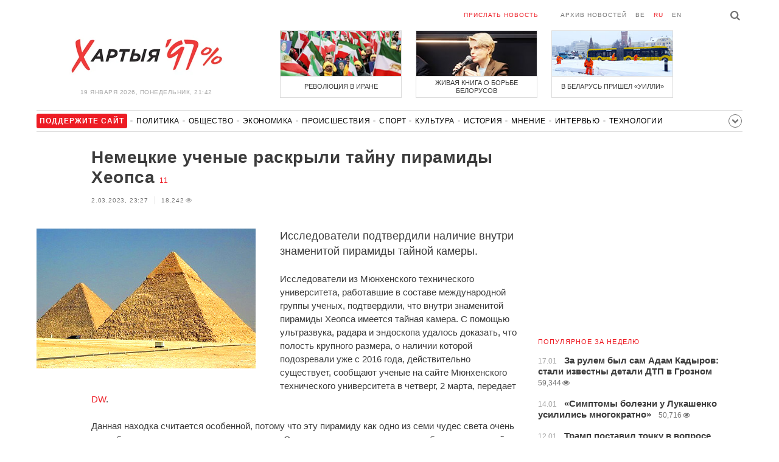

--- FILE ---
content_type: text/html; charset=UTF-8
request_url: https://charter97.org/ru/news/2023/3/2/538456/
body_size: 8309
content:
<!doctype html>
<html lang="ru">
<head prefix="og: http://ogp.me/ns# fb: http://ogp.me/ns/fb# website: http://ogp.me/ns/website#">

    <!-- Google Tag Manager -->
    <script>(function(w,d,s,l,i){w[l]=w[l]||[];w[l].push({'gtm.start':
                new Date().getTime(),event:'gtm.js'});var f=d.getElementsByTagName(s)[0],
            j=d.createElement(s),dl=l!='dataLayer'?'&l='+l:'';j.async=true;j.src=
            'https://www.googletagmanager.com/gtm.js?id='+i+dl;f.parentNode.insertBefore(j,f);
        })(window,document,'script','dataLayer','GTM-N23B9PW');</script>
    <!-- End Google Tag Manager -->

    <script type='text/javascript' src='https://platform-api.sharethis.com/js/sharethis.js#property=646f8fc9a660b80019d55d3e&product=sop' async='async'></script>

	<meta charset="utf-8">
	<link rel="preconnect" href='//i.c97.org'>
	<link rel="preconnect" href="//vk.com/">
	<link rel="preconnect" href="//www.google.com/">

    <link rel="dns-prefetch" href='//i.c97.org'>
	<link rel="dns-prefetch" href="//vk.com/">
    <link rel="dns-prefetch" href="//www.google.com/">

    <link rel="preload" href="/assets/fonts/fontello.woff2?1613999441583" as="font" crossorigin>

	<title>Немецкие ученые раскрыли тайну пирамиды Хеопса - Новости Беларуси - Хартия&#039;97</title>
	<link rel="canonical"   href="https://charter97.org/ru/news/2023/3/2/538456/">
        <link rel="amphtml"     href="https://qnt91x.c97.org/ru/news/2023/3/2/538456/">
    
    <link rel="icon" type="image/png" href="/icons/fav-16.png" sizes="16x16">
    <link rel="icon" type="image/png" href="/icons/fav-32.png" sizes="32x32">
    <link rel="icon" type="image/png" href="/icons/fav-96.png" sizes="96x96">

    <meta name="viewport" content="width=device-width, initial-scale=1, maximum-scale=1, user-scalable=no"/>
	<meta name='description' content='Исследователи подтвердили наличие внутри знаменитой пирамиды тайной камеры.' />
    <meta property="fb:app_id" content="162415770494925" />
    <meta property="og:type" content="website" />
    <meta property="og:url" content="https://charter97.org/ru/news/2023/3/2/538456/" />
    <meta property="og:title" content="Немецкие ученые раскрыли тайну пирамиды Хеопса" />
	<meta property="og:description" content="Исследователи подтвердили наличие внутри знаменитой пирамиды тайной камеры." />
		<meta property="og:image" content="https://i.c97.org/p/articles/2016/ai-227868-aux-head-20161018_heops_t.jpg" />
	<meta property="og:image:width" content="320" />
	<meta property="og:image:height" content="270" />
	
	<link rel="alternate" type="application/rss+xml" title="RSS 2.0" href="https://charter97.org/rss.php" />

    <link rel="stylesheet" type="text/css" media="screen" href="/assets/1719322174174/styles.min.css">
    <link rel="stylesheet" type="text/css" media="print" href="/assets/1719322174174/css/print.css">

	<!-- Facebook Pixel Code -->
	<script>
		!function(f,b,e,v,n,t,s)
		{if(f.fbq)return;n=f.fbq=function(){n.callMethod?
			n.callMethod.apply(n,arguments):n.queue.push(arguments)};
			if(!f._fbq)f._fbq=n;n.push=n;n.loaded=!0;n.version='2.0';
			n.queue=[];t=b.createElement(e);t.async=!0;
			t.src=v;s=b.getElementsByTagName(e)[0];
			s.parentNode.insertBefore(t,s)}(window, document,'script',
			'https://connect.facebook.net/en_US/fbevents.js');
		fbq('init', '151185665487107');
		fbq('track', 'PageView');
	</script>
	<!-- End Facebook Pixel Code -->
<!--	<script async src="https://pagead2.googlesyndication.com/pagead/js/adsbygoogle.js"></script>-->
<!--	<script>-->
<!--		(adsbygoogle = window.adsbygoogle || []).push({-->
<!--			google_ad_client: "ca-pub-4738140743555043",-->
<!--			enable_page_level_ads: true-->
<!--		});-->
<!--	</script>-->
</head>
<body>
<!-- Google Tag Manager (noscript) -->
<noscript><iframe src="https://www.googletagmanager.com/ns.html?id=GTM-N23B9PW" height="0" width="0"
                  style="display:none;visibility:hidden"></iframe></noscript>
<!-- End Google Tag Manager (noscript) -->
<!-- Global site tag (gtag.js) - Google Analytics -->
<script async src="https://www.googletagmanager.com/gtag/js?id=UA-1956694-1"></script>
<script>
    window.dataLayer = window.dataLayer || [];
    function gtag(){dataLayer.push(arguments);}
    gtag('js', new Date());

    gtag('config', 'UA-1956694-1');
</script>

<!-- BEGIN search -->
<div class="search">
    <div class="l search__in">
        <div class="search__inputs" style="float:left; max-width:800px">
            <script async src="https://cse.google.com/cse.js?cx=016610397726322261255:g4jccamsr7k"></script>
            <div class="gcse-search"></div>
        </div>
        <a class="search__close js-search-hide" href="#"><i class="icon-cancel"></i>закрыть</a>
    </div>
</div>
<!-- END search -->

<!-- BEGIN l -->
<div class="l l_article">
	<!-- BEGIN header -->
	<header class="header">
		<div class="header__right">
			<a class="logo" href="/ru/news/">Хартыя</a>
			<span class="header__date">
				19 января 2026,
				понедельник,
				21:42			</span>
		</div>
		<div class="header__main">
			<div class="header__top">
				<a class="header__top-item send-news" href="/ru/prepare-news/">Прислать новость</a>
				<a class="header__top-item header_btn_archive" href="/ru/news/2026/1/19/">Архив новостей</a>
				<div class="header__top-item lang">
					<a href="/be/news/" class="">be</a>
					<a href="/ru/news/" class="is-active">ru</a>
					<a href="/en/news/" class="">en</a>
				</div>
                <a class="icon-search js-search-show"></a>
			</div>
			    <ul class="header__topnews">
        				<li>
                    <a href="/ru/news/2026/1/9/669381/" >
						<!--<img width="100%" alt="Революция в Иране" loading="lazy" src="https://i.c97.org/hb/669381.jpg?94">-->
						<img width="100%" alt="Революция в Иране" loading="lazy" src="https://r2.c97.org/hb/669381.jpg?94">
						<span>Революция в Иране</span>
                    </a>
                </li>
							<li class="header__topnews_mid">
                    <a href="/ru/news/2026/1/19/670401/" >
						<!--<img width="100%" alt="Живая книга о борьбе белорусов" loading="lazy" src="https://i.c97.org/hb/670401.jpg?94">-->
						<img width="100%" alt="Живая книга о борьбе белорусов" loading="lazy" src="https://r2.c97.org/hb/670401.jpg?94">
						<span>Живая книга о борьбе белорусов</span>
                    </a>
                </li>
							<li>
                    <a href="/ru/news/2026/1/8/669308/" >
						<!--<img width="100%" alt="В Беларусь пришел «Уилли»" loading="lazy" src="https://i.c97.org/hb/669308.jpg?94">-->
						<img width="100%" alt="В Беларусь пришел «Уилли»" loading="lazy" src="https://r2.c97.org/hb/669308.jpg?94">
						<span>В Беларусь пришел «Уилли»</span>
                    </a>
                </li>
					</ul>
			</div>
	</header>
	<!-- END header -->

<div id="mobile-donate">
    <a class="support" target="_blank" href="/ru/news/2024/6/25/600308/">Поддержите<br> сайт</a>
    <a href="/ru/news/2020/5/3/375089/">Сим сим,<br> Хартия 97!</a>
</div>
<div id="header_categories">
	<div class="button icon-down-open"><span>Рубрики</span></div>
	<ul>
        <li class="support">
            <a href="/ru/news/2024/6/25/600308/" target="_blank"><span>Поддержите сайт</span></a>
        </li>

                                <li><a href="/ru/news/politics/">Политика</a></li>
                                <li><a href="/ru/news/society/">Общество</a></li>
                                <li><a href="/ru/news/economics/">Экономика</a></li>
                                <li><a href="/ru/news/events/">Происшествия</a></li>
                                <li><a href="/ru/news/sport/">Спорт</a></li>
                                <li><a href="/ru/news/culture/">Культура</a></li>
                                <li><a href="/ru/news/history/">История</a></li>
                                <li><a href="/ru/news/opinion/">Мнение</a></li>
                                <li><a href="/ru/news/interview/">Интервью</a></li>
                                <li><a href="/ru/news/hi-tech/">Технологии</a></li>
                                <li><a href="/ru/news/health/">Здоровье</a></li>
                                <li><a href="/ru/news/auto/">Авто</a></li>
                                <li><a href="/ru/news/leisure/">Отдых</a></li>
                                <li><a href="/ru/news/hottopic/solidarity/">Обход Блокировки И Солидарность</a></li>
                                <li><a href="/ru/news/hottopic/covid-19/">Коронавирус</a></li>
                                <li><a href="/ru/news/hottopic/belarus-in-nato/">Беларусь в НАТО</a></li>
        	</ul>
</div>

<div class="main-wrap">
	<div class="l-main">
		<div class="google_article_top">
	<!-- adaptive_article_top_728x90 -->
<ins class="adsbygoogle"
     style="display:block"
     data-ad-client="ca-pub-4738140743555043"
     data-ad-slot="7204972813"
     data-ad-format="auto"></ins>
<script>(adsbygoogle = window.adsbygoogle || []).push({});</script></div>
<article class="article" data-article_id="538456" style="margin-top:0px;">
	<header class="article__header">

		<h1>Немецкие ученые раскрыли тайну пирамиды Хеопса</h1>
		<a href="/ru/news/2023/3/2/538456/comments/#comments" class="news__counter">11</a>
		<ul class="article__info">
						<li>2.03.2023, 23:27							</li>
			<li><span class="news__views">18,242<i class="icon-eye"></i></span></li>		</ul>
	</header>

			<figure class="article__left article__photo">
			<img alt="Немецкие ученые раскрыли тайну пирамиды Хеопса" src="https://i.c97.org/p/articles/2016/ai-227868-aux-head-20161018_heops_t.jpg" />
					</figure>
	
	<p class="lead">Исследователи подтвердили наличие внутри знаменитой пирамиды тайной камеры.</p>

	<div class="social social_placehold">
        <!-- ShareThis BEGIN -->
        <div class="sharethis-inline-share-buttons"></div>
        <!-- ShareThis END -->
	</div>

	
	<p>Исследователи из Мюнхенского технического университета, работавшие в составе международной группы ученых, подтвердили, что внутри знаменитой пирамиды Хеопса имеется тайная камера. С помощью ультразвука, радара и эндоскопа удалось доказать, что полость крупного размера, о наличии которой подозревали уже с 2016 года, действительно существует, сообщают ученые на сайте Мюнхенского технического университета в четверг, 2 марта, передает <a target="_blank" href=https://www.dw.com/ru/nemeckie-ucenye-raskryli-tajnu-piramidy-heopsa/a-64865525>DW</a>.</p><p>Данная находка считается особенной, потому что эту пирамиду как одно из семи чудес света очень подробно изучали на протяжении долгих лет. Однако она до сих пор хранит в себе множество тайн, одну из которых исследователи раскрыли. Теперь ясно: полость есть, и она расположена над первоначальным входом в пирамиду, который закрыт для публики.</p><p><b>Работа группы ученых «ScanPyramids»</b></p><p>В 2016 году на основании нескольких замеров, сделанных японскими и французскими специалистами, появились предположения о наличии камеры. Исследователи из Мюнхена присоединились к проекту «ScanPyramids» в 2019 году. И теперь находку удалось визуализировать.</p><p>«Пирамиды являются объектом Всемирного наследия. Поэтому мы должны быть особенно осторожными во время осмотра — чтобы не произошло никаких повреждений», - поясняет профессор <b>Кристиан Гроссе</b>. По его словам, ученым приходится работать только с измерительными приборами, которые не нанесут вреда поверхностям, в некоторых случаях — бесконтактно.</p><p>Исследователи обнаружили щель, в которую получилось вставить полый стержень. Это позволило проникнуть в полость и зафиксировать ее объем с помощью объектива. Тайная камера оказалась крупнее, чем предполагали ученые. Внутри нее не было обнаружено свидетельств человеческой деятельности. Группа ученых предполагает, что никто не видел эту комнату уже около 4500 лет. Дальнейшие исследования покажут, для чего именно использовалась эта камера.</p>
	
    
    
    <div id="donate-article">
        <a href="https://www.patreon.com/Charter97">
            <b class="icon-patreon">PATREON</b>
            Поддержите сайт        </a>

                    <a href="https://t.me/charter97_org">
    <b class="icon-telegram">«Хартия-97»</b>
    Подписывайтесь на канал
</a>
        
        
            </div>

    <div id="article-comment-btns">
                    <a href="/ru/news/2023/3/2/538456/comments/">Написать комментарий                <span>11</span>            </a>
            </div>

    
    <div class="article-subscription">
        <h3>Также следите за аккаунтами <b>Charter97.org</b> в социальных сетях</h3>
        <ul>
    <li><a target="_blank" class="icon-facebook-1" href="https://www.facebook.com/charter97.org">Facebook</a></li>
    <li><a target="_blank" class="icon-video" href="https://www.youtube.com/user/Charter97video">YouTube</a></li>
    <li><a target="_blank" class="icon-x-twitter" href="https://twitter.com/charter_97">X.com</a></li>
    <li><a target="_blank" class="icon-vk" href="https://vk.com/charter_97">vkontakte</a></li>
    <li><a target="_blank" class="icon-odnoklassniki" href="https://ok.ru/charter97">ok.ru</a></li>
    <li><a target="_blank" class="icon-instagram" href="https://www.instagram.com/charter97org/?hl=ru">Instagram</a></li>
    <li><a target="_blank" class="icon-rss" href="/ru/page/rss/">RSS</a></li>
    <li><a target="_blank" class="icon-telegram" href="https://t.me/charter97_org">Telegram</a></li>
</ul>
    </div>

</article>

<div class="comments__head">
	<center><!-- !2 adaptive_article_728x90 -->
<ins class="adsbygoogle"
	 style="display:block"
	 data-ad-client="ca-pub-4738140743555043"
	 data-ad-slot="1701571215"
	 data-ad-format="auto"></ins>
<script>(adsbygoogle = window.adsbygoogle || []).push({});</script></center>
</div>

<div class="article">
	<footer class="article__footer" style="margin-top:0px">
		
        <div class="article__footer-bottom">
			<span>
				Есть что добавить?				<a href="/ru/prepare-news/">Напишите нам</a>
			</span>
		</div>

		<div class="article__footer last-news-mk">
	<h3 class="title" style="cursor: pointer;">последние новости</h3>
	<span class="news__counter news__counter_square"  style="cursor: pointer; display: none;"></span>
	<ul class="article__footer-news-list show-news-mk">

		<li data-ai="670512">
			<a href="/ru/news/2026/1/19/670512/"  >
				<span class="news__time">21:38</span>
				<strong class="news__title">Прокуратура о смерти Никиты Мелкозерова: Он имел хроническое заболевание</strong>
			</a>
		</li>
		<li data-ai="670511">
			<a href="/ru/news/2026/1/19/670511/"  >
				<span class="news__time">21:36</span>
				<strong class="news__title">Bloomberg: Макрон откажется от приглашения Трампа присоединиться к «Совету мира»</strong>
			</a>
		</li>
		<li data-ai="670510">
			<a href="/ru/news/2026/1/19/670510/"  >
				<span class="news__time">21:23</span>
				<strong class="news__title">Крупнейший банк Беларуси объявил о прекращении поддержки приложения на iOS</strong>
			</a>
		</li>
		<li data-ai="670509">
			<a href="/ru/news/2026/1/19/670509/"  >
				<span class="news__time">21:15</span>
				<strong class="news__title">Молдова начала процесс выхода из СНГ</strong>
			</a>
		</li>
		<li data-ai="670508">
			<a href="/ru/news/2026/1/19/670508/"  >
				<span class="news__time">21:13</span>
				<strong class="news__title">Белорусской студентке запретили тратить стипендию самостоятельно</strong>
			</a>
		</li>
		<li data-ai="670507">
			<a href="/ru/news/2026/1/19/670507/"  >
				<span class="news__time">21:08</span>
				<strong class="news__title">Датский генерал опроверг слова Трампа о российских кораблях у Гренландии</strong>
			</a>
		</li>
		<li data-ai="670506">
			<a href="/ru/news/2026/1/19/670506/"  >
				<span class="news__time">20:59</span>
				<strong class="news__title">Андрей Клименко: Путин и Лукашенко могут атаковать страны Балтии</strong>
			</a>
		</li>
		<li data-ai="670505">
			<a href="/ru/news/2026/1/19/670505/"  >
				<span class="news__time">20:51</span>
				<strong class="news__title">«Дыра» в российском бюджете установила рекорд с пандемии</strong>
			</a>
		</li>
		<li data-ai="670477">
			<a href="/ru/news/2026/1/19/670477/"  >
				<span class="news__time">20:45</span>
				<strong class="news__title">Белорусы показывают в соцсетях подписи паспортисток из своих документов</strong>
			</a>
		</li>
		<li data-ai="670504">
			<a href="/ru/news/2026/1/19/670504/"  >
				<span class="news__time">20:42</span>
				<strong class="news__title">Президент Болгарии решил уйти в отставку</strong>
			</a>
		</li>
	</ul>

	<ul class="uploaded-news-mk" style="display:none;">
	</ul>
</div>

	</footer>
	<!-- END article footer -->
</div>
		<script async src="https://pagead2.googlesyndication.com/pagead/js/adsbygoogle.js"></script>
<ins class="adsbygoogle"
	 style="display:block"
	 data-ad-format="autorelaxed"
	 data-ad-client="ca-pub-4738140743555043"
	 data-ad-slot="1796982039"></ins>
<script>
	(adsbygoogle = window.adsbygoogle || []).push({});
</script>	</div>
	<div class="l-sidebar">
		<div class="l-sidebar__inner inner-page">
			<div class="b weather">
	<!-- DEPRECATED: adaptive_300х600_top_right -->
	<ins class="adsbygoogle"
		style="display:block"
		data-ad-client="ca-pub-4738140743555043"
		data-ad-slot="2063974814"
		data-ad-format="auto"></ins>
	<script>(adsbygoogle = window.adsbygoogle || []).push({});</script>
</div>						
						
			<div class="b news news_week responsive">
	<h3 class="title">популярное за неделю</h3>
	<ul>
		<li>
			<a href="/ru/news/2026/1/17/670242/"  >
				<span class="news__time">17.01</span>
				<strong class="news__title">За рулем был сам Адам Кадыров: стали известны детали ДТП в Грозном</strong>
				<span class="news__views">59,344<i class="icon-eye"></i></span>			</a>
		</li>
		<li>
			<a href="/ru/news/2026/1/14/669909/"  >
				<span class="news__time">14.01</span>
				<strong class="news__title">«Симптомы болезни у Лукашенко усилились многократно»</strong>
				<span class="news__views">50,716<i class="icon-eye"></i></span>			</a>
		</li>
		<li>
			<a href="/ru/news/2026/1/12/669720/"  >
				<span class="news__time">12.01</span>
				<strong class="news__title">Трамп поставил точку в вопросе помилования Мадуро</strong>
				<span class="news__views">48,860<i class="icon-eye"></i></span>			</a>
		</li>
		<li>
			<a href="/ru/news/2026/1/18/670334/"  >
				<span class="news__time">18.01</span>
				<strong class="news__title">Климатолог пояснил, из-за чего в Беларусь пришла морозная зима</strong>
				<span class="news__views">44,490<i class="icon-eye"></i></span>			</a>
		</li>
		<li>
			<a href="/ru/news/2026/1/18/670402/"  >
				<span class="news__time">18.01</span>
				<strong class="news__title">150-килограммовый Лукашенко еле вылез из проруби</strong>
				<span class="news__views">44,030<i class="icon-eye"></i></span>			</a>
		</li>
		<li>
			<a href="/ru/news/2026/1/14/669895/"  >
				<span class="news__time">14.01</span>
				<strong class="news__title">«Видели баллистическую ракету»: в российском Ростове пылает завод</strong>
				<span class="news__views">41,792<i class="icon-eye"></i></span>			</a>
		</li>
		<li>
			<a href="/ru/news/2026/1/14/669912/"  >
				<span class="news__time">14.01</span>
				<strong class="news__title">Лукашенко ошарашил своим «откровением»</strong>
				<span class="news__views">40,660<i class="icon-eye"></i></span>			</a>
		</li>
	</ul>
</div>
<div class="b opinion">
    <h3 class="title">
        <a href="/ru/news/opinion/">Мнение</a>
    </h3>

        <a href="/ru/news/2026/1/18/670352/"  class="opinion__item">
                <div class="opinion__pic">
            <img src="https://i.c97.org/ai/530745/aux-small-1672751630-20230103_kovalenko_120.jpeg" loading="lazy" alt="Россию заблокировали и унизили">
        </div>
                <div class="opinion__content">
            <strong class="news__title">Россию заблокировали и унизили</strong>
            <span class="opinion__author">Александр Коваленко</span>
        </div>
    </a>
        <a href="/ru/news/2026/1/17/670305/"  class="opinion__item">
                <div class="opinion__pic">
            <img src="https://i.c97.org/ai/670305/aux-small-1768669615-241025_abbas_12.jpg" loading="lazy" alt="Это очень важная история">
        </div>
                <div class="opinion__content">
            <strong class="news__title">Это очень важная история</strong>
            <span class="opinion__author">Аббас Галлямов</span>
        </div>
    </a>
        <a href="/ru/news/2026/1/16/670200/"  class="opinion__item">
                <div class="opinion__pic">
            <img src="https://i.c97.org/ai/467071/aux-small-1652176220-20220510_putin_120.jpg" loading="lazy" alt="Как Путин освобождает Сибирь для китайцев">
        </div>
                <div class="opinion__content">
            <strong class="news__title">Как Путин освобождает Сибирь для китайцев</strong>
            <span class="opinion__author">Юрий Бутусов</span>
        </div>
    </a>
        <a href="/ru/news/2026/1/16/670160/"  class="opinion__item">
                <div class="opinion__pic">
            <img src="https://i.c97.org/p/articles/ai-166196-aux-small-20150812_irina_halip_120.jpg" loading="lazy" alt="То ли ноль, то ли тысяча">
        </div>
                <div class="opinion__content">
            <strong class="news__title">То ли ноль, то ли тысяча</strong>
            <span class="opinion__author">Ирина Халип</span>
        </div>
    </a>
    </div>
			
			<div class="google_ads_bottom_no">
				<div style="margin: 0 0 10px 0;">
	<!-- !6 adaptive_300х600_bottom_right -->
	<ins class="adsbygoogle"
		 style="display:block"
		 data-ad-client="ca-pub-4738140743555043"
		 data-ad-slot="6075372014"
		 data-ad-format="vertical"></ins>
	<script>(adsbygoogle = window.adsbygoogle || []).push({});</script>
</div>
			</div>
												
			<div class="google_ads_bottom_no">
							</div>
			
																				</div>
	</div>
</div>

	<footer class="footer">
		<div class="footer_categories">
    <ul>
                                <li><a href="/ru/news/politics/">Политика</a></li>
                                <li><a href="/ru/news/society/">Общество</a></li>
                                <li><a href="/ru/news/economics/">Экономика</a></li>
                                <li><a href="/ru/news/events/">Происшествия</a></li>
                                <li><a href="/ru/news/sport/">Спорт</a></li>
                                <li><a href="/ru/news/culture/">Культура</a></li>
                                <li><a href="/ru/news/history/">История</a></li>
                                <li><a href="/ru/news/opinion/">Мнение</a></li>
                                <li><a href="/ru/news/interview/">Интервью</a></li>
                                <li><a href="/ru/news/hi-tech/">Технологии</a></li>
                                <li><a href="/ru/news/health/">Здоровье</a></li>
                                <li><a href="/ru/news/auto/">Авто</a></li>
                                <li><a href="/ru/news/leisure/">Отдых</a></li>
                                <li><a href="/ru/news/hottopic/solidarity/">Обход Блокировки И Солидарность</a></li>
                                <li><a href="/ru/news/hottopic/covid-19/">Коронавирус</a></li>
                                <li><a href="/ru/news/hottopic/belarus-in-nato/">Беларусь в НАТО</a></li>
            </ul>
</div>
		<div class="wrapper-sponsors">
    <div><img alt="Partner logo" src="/assets/1719322174174/img/partner/02.png" loading="lazy" ></div>
    <div><img alt="Partner logo" src="/assets/1719322174174/img/partner/04.png" loading="lazy" ></div>
    <div><img alt="Partner logo" src="/assets/1719322174174/img/partner/18.png" loading="lazy" ></div>
    <div><img alt="Partner logo" src="/assets/1719322174174/img/partner/06.png" loading="lazy" ></div>
    <div><img alt="Partner logo" src="/assets/1719322174174/img/partner/10.png" loading="lazy" ></div>
    <div><img alt="Partner logo" src="/assets/1719322174174/img/partner/11.png" loading="lazy" ></div>
    <div><img alt="Partner logo" src="/assets/1719322174174/img/partner/13.jpg" loading="lazy" ></div>
    <div><img alt="Partner logo" src="/assets/1719322174174/img/partner/14.jpg" loading="lazy" ></div>
    <div><img alt="Partner logo" src="/assets/1719322174174/img/partner/03.png" loading="lazy" ></div>
    <div><img alt="Partner logo" src="/assets/1719322174174/img/partner/15.png" loading="lazy" ></div>
    <div><img alt="Partner logo" src="/assets/1719322174174/img/partner/16.png" loading="lazy" ></div>
    <div><img alt="Partner logo" src="/assets/1719322174174/img/partner/17.png" loading="lazy" ></div>
</div>

		<div class="footer__bottom">
						<div class="footer__copy">
				<p>© 1998–2026 <i>Х</i>артыя<i>’97</i> <a href="https://charter97.org">www.charter97.org</a><br />



				<br />
				При использовании материалов сайта ссылка на пресс-центр Хартии'97 обязательна.<br />Издатель Charter97.org в Варшаве: <a href='mailto:charter97@gmail.com'>charter97@gmail.com</a>
                        <br /> ISSN 2543-4969
				</p>



<!--LiveInternet counter--><a href="//www.liveinternet.ru/click"
target="_blank"><img id="licnt0B87" width="88" height="15" style="border:0"
title="LiveInternet: показано число посетителей за сегодня"
src="[data-uri]"
alt=""/></a><script>(function(d,s){d.getElementById("licnt0B87").src=
"//counter.yadro.ru/hit?t26.6;r"+escape(d.referrer)+
((typeof(s)=="undefined")?"":";s"+s.width+"*"+s.height+"*"+
(s.colorDepth?s.colorDepth:s.pixelDepth))+";u"+escape(d.URL)+
";h"+escape(d.title.substring(0,150))+";"+Math.random()})
(document,screen)</script><!--/LiveInternet-->
			</div>
					</div>
	</footer>
</div>
<!-- END l -->
<div class="js-gototop gototop">▲</div>

<script>
(adsbygoogle = window.adsbygoogle || []).push({
google_ad_client: 'ca-pub-4738140743555043',
enable_page_level_ads: {google_ad_channel: '7024465219'},
interstitials: true,
overlays: true
});
</script>


<script src="/assets/1719322174174/scripts.min.js"></script>

<script async src="https://pagead2.googlesyndication.com/pagead/js/adsbygoogle.js"></script>
</body></html>


--- FILE ---
content_type: text/html; charset=UTF-8
request_url: https://hit.c97.org/counter/538456
body_size: -260
content:
9122

--- FILE ---
content_type: text/html; charset=utf-8
request_url: https://www.google.com/recaptcha/api2/aframe
body_size: 114
content:
<!DOCTYPE HTML><html><head><meta http-equiv="content-type" content="text/html; charset=UTF-8"></head><body><script nonce="dFN6FF7yj1uRJNWco1ULDg">/** Anti-fraud and anti-abuse applications only. See google.com/recaptcha */ try{var clients={'sodar':'https://pagead2.googlesyndication.com/pagead/sodar?'};window.addEventListener("message",function(a){try{if(a.source===window.parent){var b=JSON.parse(a.data);var c=clients[b['id']];if(c){var d=document.createElement('img');d.src=c+b['params']+'&rc='+(localStorage.getItem("rc::a")?sessionStorage.getItem("rc::b"):"");window.document.body.appendChild(d);sessionStorage.setItem("rc::e",parseInt(sessionStorage.getItem("rc::e")||0)+1);localStorage.setItem("rc::h",'1768848137078');}}}catch(b){}});window.parent.postMessage("_grecaptcha_ready", "*");}catch(b){}</script></body></html>